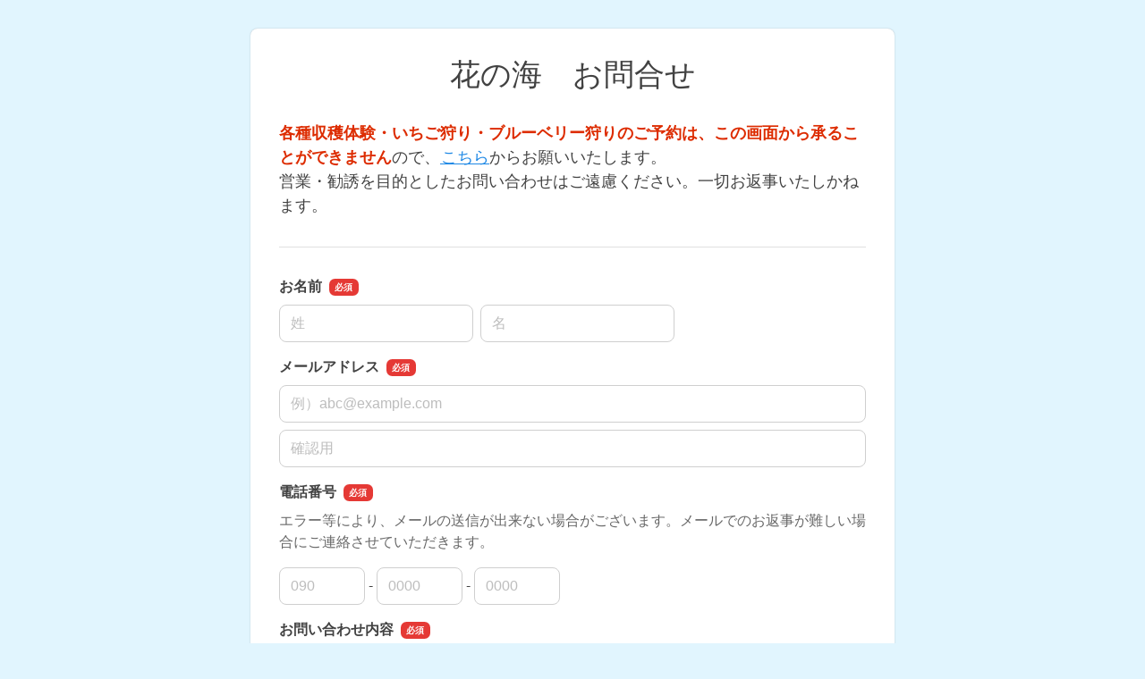

--- FILE ---
content_type: text/html
request_url: https://ssl.form-mailer.jp/fms/cb632587776068
body_size: 23851
content:
<!DOCTYPE html>
<html lang="ja">

  <head>





    <meta charset="UTF-8">
    <meta http-equiv="X-UA-Compatible" content="ie=edge">
    <meta name="viewport" content="width=device-width,initial-scale=1.0,minimum-scale=1.0">
    <title>花の海　お問合せ</title>

    <meta name="robots" content="nofollow">

    <link rel="stylesheet" href="/formfiles/vendor/vanillajs-datepicker/1.3.1/css/datepicker.min.css">
    <link href="/formfiles/cache/theme/2.css?20090908091959" rel="stylesheet">
    <script src="https://cdnjs.cloudflare.com/polyfill/v3/polyfill.min.js?features=default%2CResizeObserver%2ClocalStorage" crossorigin="anonymous"></script>
    <script src="/formfiles/vendor/jquery/3.5.1/jquery.min.js"></script>
    <script src="/formfiles/vendor/bootstrap/5.2.0/bootstrap.bundle.min.js"></script>
    <script src="/formfiles/vendor/vanillajs-datepicker/1.3.1/js/datepicker-full.min.js"></script>
    <script src="/formfiles/vendor/vanillajs-datepicker/1.3.1/js/locales/ja.js"></script>
    <script src="/formfiles/vendor/jaconv/jaconv.min.js"></script>
    <script src="/formfiles/vendor/yubinbango/yubinbango.js"></script>
    <script src="/formfiles/vendor/axios/0.21.0/axios.min.js"></script>
    <script src="/formfiles/vendor/stacktrace.js/2.0.0/stacktrace.min.js"></script>
    <script src="/formfiles/js/submissions-create.js?20260116010737"></script>
    <script src="/formfiles/js/embed-inner.js?20260116010737"></script>
  </head>

  <body data-data="{&quot;holidays&quot;:[&quot;2025-01-01&quot;,&quot;2025-01-13&quot;,&quot;2025-02-11&quot;,&quot;2025-02-23&quot;,&quot;2025-02-24&quot;,&quot;2025-03-20&quot;,&quot;2025-04-29&quot;,&quot;2025-05-03&quot;,&quot;2025-05-04&quot;,&quot;2025-05-05&quot;,&quot;2025-05-06&quot;,&quot;2025-07-21&quot;,&quot;2025-08-11&quot;,&quot;2025-09-15&quot;,&quot;2025-09-23&quot;,&quot;2025-10-13&quot;,&quot;2025-11-03&quot;,&quot;2025-11-23&quot;,&quot;2025-11-24&quot;,&quot;2026-01-01&quot;,&quot;2026-01-12&quot;,&quot;2026-02-11&quot;,&quot;2026-02-23&quot;,&quot;2026-03-20&quot;,&quot;2026-04-29&quot;,&quot;2026-05-03&quot;,&quot;2026-05-04&quot;,&quot;2026-05-05&quot;,&quot;2026-05-06&quot;,&quot;2026-07-20&quot;,&quot;2026-08-11&quot;,&quot;2026-09-21&quot;,&quot;2026-09-22&quot;,&quot;2026-09-23&quot;,&quot;2026-10-12&quot;,&quot;2026-11-03&quot;,&quot;2026-11-23&quot;,&quot;2027-01-01&quot;,&quot;2027-01-11&quot;,&quot;2027-02-11&quot;,&quot;2027-02-23&quot;,&quot;2027-03-21&quot;,&quot;2027-03-22&quot;,&quot;2027-04-29&quot;,&quot;2027-05-03&quot;,&quot;2027-05-04&quot;,&quot;2027-05-05&quot;,&quot;2027-07-19&quot;,&quot;2027-08-11&quot;,&quot;2027-09-20&quot;,&quot;2027-09-23&quot;,&quot;2027-10-11&quot;,&quot;2027-11-03&quot;,&quot;2027-11-23&quot;]}" >



    <div class="container-fluid">

      <div class="contents form-fieldset-margin-sm   form-fieldset-position-row efo-off ">
        <form action="/fms/cb632587776068/submissions/confirm" method="post" name="form1" enctype="multipart/form-data" class="formmailer-form" data-form-hash="cb632587776068" data-has-formdata="0" data-upload-progress-enabled="1" accept-charset="UTF-8" novalidate>

          <h1 class="form-title">花の海　お問合せ</h1>
          <p class="form-description"><span style="color: rgb(221, 44, 0);"><strong><span style="font-size: 18px;">各種収穫体験・いちご狩り・ブルーベリー狩りのご予約は、この画面から承ることができません</span></strong></span><span style="font-size: 18px;">ので、<a href="https://www4.revn.jp/hanaumi/reserve/calendar"> こちら</a>からお願いいたします。<br>営業・勧誘を目的としたお問い合わせはご遠慮ください。一切お返事いたしかねます。</span></p>
          <hr />





          <!-- name -->
          <div role="group" data-fieldset-id="6739110" class="form-fieldset form-fieldset-name required" data-ng-words-flg="0" data-ng-words="[]" data-fieldset-label="お名前" >
            <legend>お名前</legend>
            <div>
              <div class="form-group">
                <div class="d-flex">
                  <div class="form-fieldgroup me-2">
                    <label for="field_6739110_sei" class="visually-hidden">名前の姓</label>
                    <input id="field_6739110_sei" class="form-control form-name-sei" name="field_6739110_sei" type="text" value="" maxlength="2500" autocapitalize="off" placeholder="姓" required data-pattern="1"  autocomplete="family-name">
                    <div class="invalid-feedback"></div>
                  </div>
                  <div class="form-fieldgroup">
                    <label for="field_6739110_mei" class="visually-hidden">名前の名</label>
                    <input id="field_6739110_mei" class="form-control form-name-mei" name="field_6739110_mei" type="text" value="" maxlength="2500" autocapitalize="off" placeholder="名" required data-pattern="1"  autocomplete="given-name">
                    <div class="invalid-feedback"></div>
                  </div>
                </div>
              </div>
            </div>
          </div>

          <!-- email -->
          <div role="group" data-fieldset-id="6739111" class="form-fieldset form-fieldset-email required " data-ng-words-flg="0" data-ng-words="[]" data-fieldset-label="メールアドレス"  >
            <legend>メールアドレス</legend>
            <div>
              <div class="form-group">
                <div class="row">
                  <div class="col-12 form-fieldgroup">
                    <label for="field_6739111" class="visually-hidden">メールアドレス</label>
                    <input id="field_6739111" class="form-control form-email" name="field_6739111" type="email" maxlength="2500" placeholder="例）abc@example.com" autocapitalize="off" required autocomplete="email">
                    <div class="invalid-feedback"></div>
                  </div>
                </div>
                <div class="row mt-2">
                  <div class="col-12 form-fieldgroup">
                    <label for="field_6739111_mcon" class="visually-hidden">メールアドレスの確認用</label>
                    <input id="field_6739111_mcon" class="form-control form-email" name="field_6739111_mcon" type="email" value="" maxlength="2500" placeholder="確認用" autocapitalize="off" required>
                    <div class="invalid-feedback"></div>
                  </div>
                </div>
              </div>
            </div>
          </div>

          <!-- phone -->
          <div role="group" data-fieldset-id="6739115" class="form-fieldset form-fieldset-phone-split required" data-fieldset-label="電話番号"  >
            <legend>電話番号</legend>
            <div>
              <div class="mb-3 description-top">エラー等により、メールの送信が出来ない場合がございます。メールでのお返事が難しい場合にご連絡させていただきます。</div>
              <div class="form-group form-fieldgroup">
              <div class="d-flex align-items-center">
                <label for="field_6739115_1" class="visually-hidden">電話番号の市外局番</label>
                <input id="field_6739115_1" class="form-control form-group-control form-phone-number1" name="field_6739115_1" type="tel" value="" maxlength="4" pattern="^\d+$" placeholder="090" required>
                <div class="mx-1">-</div>
                <label for="field_6739115_2" class="visually-hidden">電話番号の市内局番</label>
                <input id="field_6739115_2" class="form-control form-group-control form-phone-number2" name="field_6739115_2" type="tel" value="" maxlength="4" pattern="^\d+$" placeholder="0000" required>
                <div class="mx-1">-</div>
                <label for="field_6739115_3" class="visually-hidden">電話番号の加入者番号</label>
                <input id="field_6739115_3" class="form-control form-group-control form-phone-number3" name="field_6739115_3" type="tel" value="" maxlength="4" pattern="^\d+$" placeholder="0000" required>
              </div>
                <div class="invalid-feedback"></div>
              </div>
            </div>
          </div>

          <!-- textarea -->
          <div role="group" data-fieldset-id="6746570" class="form-fieldset form-fieldset-textarea required"  data-ng-words-flg="0" data-ng-words="[]" data-fieldset-label="お問い合わせ内容" >
            <legend>お問い合わせ内容</legend>
            <div>
              <div class="mb-3 description-top">お問い合わせフォームからのご回答には、お時間をいただくこともございます。<br>お急ぎの方は、お電話にてお問い合わせください。<br><u>※各種収穫体験・いちご狩り・ブルーベリー狩り予約は</u><a href="https://www4.revn.jp/hanaumi/reserve/calendar"><u>こちら</u></a>。</div>
              <div class="form-group form-fieldgroup">
                <label for="field_6746570" class="visually-hidden">お問い合わせ内容</label>
                <textarea id="field_6746570" class="form-control" name="field_6746570" style="width: 30rem" rows="5" data-pattern="1"  autocapitalize="off" placeholder="" required  ></textarea>
                <div class="invalid-feedback"></div>
              </div>
            </div>
          </div>

          <!-- label -->
          <div role="group" data-fieldset-id="6746701" class="form-fieldset form-fieldset-label" >
            <div>
              <br><strong>受信設定確認についてのお願い</strong><br>お問合せ内容の確認後、「●●●●@hana-umi.com」の形式のメールアドレスよりご回答をお送りさせていただきます。<br><br>au・docomo・SoftBankなどのキャリアメールをご利用の場合、セキュリティ設定により、一部のメール受信が拒否されている場合がございます。<br>「hana-umi.com」ドメインからのメールを受信できるよう、受信・拒否設定や迷惑メールフィルター等のご確認をお願いいたします。<br><br>また、メールソフト等の設定により「迷惑メール」と認識されている場合もございます。<br>メールが届かない場合、迷惑メールフォルダやゴミ箱に自動振り分けされていないか、ご確認ください。
            </div>
          </div>




          <div class="d-grid gap-2 form-buttons">
            <input class="btn btn-default form-btn-submit" name="submit" type="submit" id="submit" value="確認画面へ">
          </div>

          <input type="hidden" name="validated" value="0">
<div class="toast-container position-fixed top-0 start-50 translate-middle-x p-4">
  <div aria-atomic="true" aria-live="assertive" class="toast text-center bg-white border-0" role="alert">
    <div class="d-flex p-2">
      <div class="toast-body fw-bold w-100">
        <div class="text-dark mb-3">
          お客様の端末に保存されている<br>
          前回中断された入力内容を復元しました
        </div>
        <div class="d-grid gap-2">
          <button aria-label="Close" class="btn btn-sm btn-light" data-bs-dismiss="toast" type="button">メッセージを閉じる</button>
          <input class="btn btn-sm btn-danger toast-reset" type="button" value="入力内容のリセット">
        </div>
      </div>
    </div>
  </div>
</div>

        </form>

      </div>


  <div class="powered">
<a class="logo-powered" rel="nofollow" href="https://www.form-mailer.jp/?utm_source=https://ssl.form-mailer.jp/fms/cb632587776068&utm_medium=ownedmedia&utm_campaign=powered-by-formmailer" target="_blank">
<svg xmlns="http://www.w3.org/2000/svg" width="206" height="23" viewBox="0 0 206 23"><defs><style>.a{fill:#00adec;}.b{fill:#3e3a39;}.c{fill:#9e9e9e;}</style></defs><g transform="translate(-21.064 -23)"><g transform="translate(107.064 23)"><path class="a" d="M192.332,13.847a1,1,0,0,1-1.03.029L178.212,5.243q-.441-.262-.088.087L191.3,18.514a.681.681,0,0,0,.912,0L210.777.227c.235-.233.235-.262-.059-.058Z" transform="translate(-125.803 -0.032)"/><path class="b" d="M207.786,20.871a2.633,2.633,0,0,0,1.147-.35l1.912-1.371c.294-.2.235-.35-.118-.35H193.107c-.353,0-.382.146-.088.321l2.353,1.429a2.714,2.714,0,0,0,1.147.321Z" transform="translate(-136.272 -13.475)"/><path class="b" d="M205.611,44.8a.619.619,0,0,0,.618-.612V30.535c0-.35-.206-.408-.441-.175l-1.471,1.6a1.771,1.771,0,0,0-.441,1.05v9.1a.619.619,0,0,1-.618.612H182.871a.619.619,0,0,1-.618-.612V32.752a1.51,1.51,0,0,0-.471-1.021l-1.412-1.167c-.265-.233-.471-.117-.471.2V44.185a.619.619,0,0,0,.618.612Z" transform="translate(-127.157 -22.001)"/><path class="b" d="M0,19.879A.388.388,0,0,1,.382,19.5H10.914a.388.388,0,0,1,.382.379v1.6a.388.388,0,0,1-.382.379H3.03a.388.388,0,0,0-.382.379V26.5a.388.388,0,0,0,.382.379H8.207a.388.388,0,0,1,.382.379v1.6a.388.388,0,0,1-.382.379H3.03a.388.388,0,0,0-.382.379v7.233a.388.388,0,0,1-.382.379H.382A.388.388,0,0,1,0,36.854Z" transform="translate(0 -14.408)"/><path class="b" d="M37.966,40.1a6.247,6.247,0,0,1,4.471,1.721A5.779,5.779,0,0,1,44.2,46.137a5.446,5.446,0,0,1-1.794,4.2A6.423,6.423,0,0,1,37.878,52a6.085,6.085,0,0,1-4.413-1.692A5.631,5.631,0,0,1,31.7,46.079a5.57,5.57,0,0,1,1.794-4.258A6.2,6.2,0,0,1,37.966,40.1Zm-.118,2.1a3.741,3.741,0,0,0-2.765,1.079,3.859,3.859,0,0,0-1.088,2.771,3.675,3.675,0,0,0,1.088,2.742,3.93,3.93,0,0,0,2.824,1.05A3.718,3.718,0,0,0,40.7,48.762a3.921,3.921,0,0,0-.059-5.483A3.674,3.674,0,0,0,37.848,42.2Z" transform="translate(-22.375 -29)"/><path class="b" d="M80.542,39.633a.388.388,0,0,1,.382.379v1.925c0,.2.029.321.059.262a4.6,4.6,0,0,1,.294-.379s2-2.421,3.148-2.421a4.243,4.243,0,0,1,2.765,1.312l-1.03,1.721a.325.325,0,0,1-.5.087,5.1,5.1,0,0,0-1.942-.933,2.324,2.324,0,0,0-1.942,1.079,3.93,3.93,0,0,0-.824,2.537V50.95a.388.388,0,0,1-.382.379H78.982a.388.388,0,0,1-.382-.379V40.012a.388.388,0,0,1,.382-.379Z" transform="translate(-55.544 -28.504)"/><path class="b" d="M120.737,42.771v8.108a.388.388,0,0,1-.382.379h-1.589a.388.388,0,0,1-.382-.379V45.1a6.043,6.043,0,0,0-.029-.729,7.673,7.673,0,0,0-.5-2.333,2.032,2.032,0,0,0-1.824-.758,2.774,2.774,0,0,0-1.324.321,6.378,6.378,0,0,0-1.383,1.167v8.108a.388.388,0,0,1-.382.379h-1.559a.388.388,0,0,1-.382-.379V39.942a.388.388,0,0,1,.382-.379h1.559a.388.388,0,0,1,.382.379v.787c0,.2.147.262.294.146,0,0,2.059-1.575,3.177-1.575a3.808,3.808,0,0,1,3.471,2.129,5.245,5.245,0,0,1,3.912-2.129A3.561,3.561,0,0,1,127,40.554a5.572,5.572,0,0,1,1.118,3.792v6.533a.388.388,0,0,1-.382.379h-1.559a.388.388,0,0,1-.382-.379V44.7c0-.2-.029-.525-.029-.729a4.943,4.943,0,0,0-.559-1.867,2.055,2.055,0,0,0-1.736-.787A3.6,3.6,0,0,0,120.737,42.771Z" transform="translate(-78.447 -28.433)"/><path class="b" d="M283.254,44.229v4.608a3.089,3.089,0,0,0,.088.729.326.326,0,0,0,.324.233,2.834,2.834,0,0,0,1.294-.612v1.021a.689.689,0,0,1-.324.554s-.618.35-.941.5a2.886,2.886,0,0,1-1,.175c-1,0-1.559-.379-1.736-1.137a5.174,5.174,0,0,1-3.177,1.137,2.784,2.784,0,0,1-2.059-.817,2.691,2.691,0,0,1-.824-2.042,2.889,2.889,0,0,1,.794-1.983,5.219,5.219,0,0,1,2.265-1.371l2.618-.9a.494.494,0,0,0,.353-.437,2.928,2.928,0,0,0-.118-.671s-.588-1.75-2-1.75a5.1,5.1,0,0,0-3.707,1.954V41.254a.865.865,0,0,1,.294-.583,7.437,7.437,0,0,1,3.589-1.371,4.484,4.484,0,0,1,3.059.992,2.872,2.872,0,0,1,.677.846,3.035,3.035,0,0,1,.382,1.05A8.266,8.266,0,0,1,283.254,44.229Zm-2.294,4.725V45.833a.234.234,0,0,0-.353-.233l-.853.321c-.206.088-.5.2-.677.292a6.861,6.861,0,0,0-1.324.787,1.645,1.645,0,0,0-.5,1.2,1.575,1.575,0,0,0,.471,1.2,1.6,1.6,0,0,0,1.206.467A2.938,2.938,0,0,0,280.96,48.954Z" transform="translate(-194.264 -28.433)"/><path class="b" d="M313.6,51.516a.388.388,0,0,0,.382.379h1.559a.388.388,0,0,0,.382-.379V40.579a.388.388,0,0,0-.382-.379h-1.559a.388.388,0,0,0-.382.379Z" transform="translate(-221.595 -29.071)"/><path class="b" d="M314.353,27.342a1.459,1.459,0,0,0,1-.408,1.331,1.331,0,0,0,0-1.925,1.358,1.358,0,0,0-1-.408,1.323,1.323,0,0,0-.941.408,1.3,1.3,0,0,0-.412.933,1.367,1.367,0,0,0,.412.962A1.246,1.246,0,0,0,314.353,27.342Z" transform="translate(-221.172 -17.636)"/><path class="b" d="M327.1,19.879a.388.388,0,0,1,.382-.379h1.559a.388.388,0,0,1,.382.379V36.854a.388.388,0,0,1-.382.379h-1.559a.388.388,0,0,1-.382-.379Z" transform="translate(-231.134 -14.408)"/><path class="b" d="M349.531,45.237c0,.175-.177.292-.382.292h-7.5a.28.28,0,0,0-.294.35,5.586,5.586,0,0,0,1.059,2.3,3.728,3.728,0,0,0,2.706.992,7.241,7.241,0,0,0,4.265-1.4v1.867a.689.689,0,0,1-.324.554,11.245,11.245,0,0,1-1.794.817,8.966,8.966,0,0,1-2.471.292,5.646,5.646,0,0,1-3.148-.787,5.705,5.705,0,0,1-1.912-2.158,6.735,6.735,0,0,1-.735-3.15,6.138,6.138,0,0,1,1.53-4.346,5.071,5.071,0,0,1,3.942-1.662,4.712,4.712,0,0,1,3.736,1.633,6.959,6.959,0,0,1,1.324,4.4Zm-8.207-1.079h5.53a.28.28,0,0,0,.294-.35,4.5,4.5,0,0,0-.765-1.779,2.7,2.7,0,0,0-2-.758,2.934,2.934,0,0,0-2.059.758A3.633,3.633,0,0,0,341.324,44.158Z" transform="translate(-239.592 -28.362)"/><path class="b" d="M381.671,39.633a.388.388,0,0,1,.382.379v1.925c0,.2.029.321.059.262a4.583,4.583,0,0,1,.294-.379s2-2.421,3.148-2.421a4.242,4.242,0,0,1,2.765,1.312l-1.03,1.721a.325.325,0,0,1-.5.087,5.1,5.1,0,0,0-1.941-.933,2.324,2.324,0,0,0-1.942,1.079,3.93,3.93,0,0,0-.824,2.537V50.95a.388.388,0,0,1-.382.379h-1.618a.388.388,0,0,1-.382-.379V40.012a.388.388,0,0,1,.382-.379Z" transform="translate(-268.319 -28.504)"/></g><path class="c" d="M1.064-10h4.41a4.191,4.191,0,0,1,1.736.308,2.74,2.74,0,0,1,1.036.77,2.615,2.615,0,0,1,.5,1.008A4.281,4.281,0,0,1,8.876-6.9a4.2,4.2,0,0,1-.133,1,2.619,2.619,0,0,1-.5,1,2.681,2.681,0,0,1-1.036.763,4.277,4.277,0,0,1-1.736.3H2.814V0H1.064Zm1.75,4.732H5.376a2.282,2.282,0,0,0,.6-.084,1.723,1.723,0,0,0,.567-.273,1.4,1.4,0,0,0,.42-.5,1.729,1.729,0,0,0,.161-.791,2.045,2.045,0,0,0-.14-.812,1.3,1.3,0,0,0-.378-.511A1.345,1.345,0,0,0,6.062-8.5a2.964,2.964,0,0,0-.658-.07H2.814ZM13.5.2a3.942,3.942,0,0,1-1.547-.287A3.3,3.3,0,0,1,10.8-.882a3.383,3.383,0,0,1-.714-1.2,4.635,4.635,0,0,1-.245-1.54,4.59,4.59,0,0,1,.245-1.526,3.383,3.383,0,0,1,.714-1.2,3.3,3.3,0,0,1,1.148-.791A3.942,3.942,0,0,1,13.5-7.434a3.942,3.942,0,0,1,1.547.287,3.3,3.3,0,0,1,1.148.791,3.383,3.383,0,0,1,.714,1.2,4.59,4.59,0,0,1,.245,1.526,4.634,4.634,0,0,1-.245,1.54,3.383,3.383,0,0,1-.714,1.2,3.3,3.3,0,0,1-1.148.791A3.942,3.942,0,0,1,13.5.2Zm0-1.26a1.831,1.831,0,0,0,.924-.224,1.947,1.947,0,0,0,.644-.588,2.566,2.566,0,0,0,.371-.819,3.664,3.664,0,0,0,.119-.931,3.691,3.691,0,0,0-.119-.924,2.477,2.477,0,0,0-.371-.819,1.978,1.978,0,0,0-.644-.581,1.831,1.831,0,0,0-.924-.224,1.831,1.831,0,0,0-.924.224,1.978,1.978,0,0,0-.644.581,2.477,2.477,0,0,0-.371.819,3.691,3.691,0,0,0-.119.924,3.664,3.664,0,0,0,.119.931,2.566,2.566,0,0,0,.371.819,1.947,1.947,0,0,0,.644.588A1.831,1.831,0,0,0,13.5-1.064Zm4.326-6.174h1.694l1.414,5.4h.028l1.358-5.4h1.61l1.3,5.4h.028l1.47-5.4H28.35L26.082,0H24.444L23.1-5.376h-.028L21.742,0h-1.68Zm16.52,2.982a2.574,2.574,0,0,0-.161-.728,1.94,1.94,0,0,0-.364-.609,1.8,1.8,0,0,0-.56-.42,1.65,1.65,0,0,0-.735-.161,1.918,1.918,0,0,0-.763.147,1.745,1.745,0,0,0-.588.406,2.008,2.008,0,0,0-.392.609,2.125,2.125,0,0,0-.161.756Zm-3.724,1.05a2.78,2.78,0,0,0,.119.812,2,2,0,0,0,.357.686,1.721,1.721,0,0,0,.6.469,1.986,1.986,0,0,0,.868.175,1.917,1.917,0,0,0,1.127-.3,1.779,1.779,0,0,0,.637-.9H35.84a3.009,3.009,0,0,1-.434,1.05,3.02,3.02,0,0,1-.742.777,3.2,3.2,0,0,1-.973.476A3.917,3.917,0,0,1,32.564.2a3.832,3.832,0,0,1-1.512-.28,3.126,3.126,0,0,1-1.113-.784,3.327,3.327,0,0,1-.686-1.2,4.891,4.891,0,0,1-.231-1.54,4.357,4.357,0,0,1,.245-1.463,3.745,3.745,0,0,1,.7-1.218,3.348,3.348,0,0,1,1.1-.833,3.333,3.333,0,0,1,1.456-.308,3.244,3.244,0,0,1,1.533.357,3.364,3.364,0,0,1,1.127.945,3.826,3.826,0,0,1,.651,1.351,4.141,4.141,0,0,1,.1,1.575Zm6.538-4.032h1.5v1.4h.028a1.615,1.615,0,0,1,.273-.574,2.662,2.662,0,0,1,.49-.511,2.476,2.476,0,0,1,.637-.371,1.907,1.907,0,0,1,.714-.14,3.463,3.463,0,0,1,.385.014l.217.028v1.54q-.168-.028-.343-.049a2.878,2.878,0,0,0-.343-.021,1.834,1.834,0,0,0-.763.161,1.752,1.752,0,0,0-.623.476,2.333,2.333,0,0,0-.42.777,3.363,3.363,0,0,0-.154,1.064V0h-1.6ZM46.8-4.256a2.574,2.574,0,0,0-.161-.728,1.94,1.94,0,0,0-.364-.609,1.8,1.8,0,0,0-.56-.42,1.65,1.65,0,0,0-.735-.161,1.918,1.918,0,0,0-.763.147,1.745,1.745,0,0,0-.588.406,2.008,2.008,0,0,0-.392.609,2.125,2.125,0,0,0-.161.756Zm-3.724,1.05a2.78,2.78,0,0,0,.119.812,2,2,0,0,0,.357.686,1.721,1.721,0,0,0,.6.469,1.986,1.986,0,0,0,.868.175,1.917,1.917,0,0,0,1.127-.3,1.779,1.779,0,0,0,.637-.9H48.3a3.009,3.009,0,0,1-.434,1.05,3.02,3.02,0,0,1-.742.777,3.2,3.2,0,0,1-.973.476A3.917,3.917,0,0,1,45.024.2a3.832,3.832,0,0,1-1.512-.28A3.126,3.126,0,0,1,42.4-.868a3.327,3.327,0,0,1-.686-1.2,4.891,4.891,0,0,1-.231-1.54,4.357,4.357,0,0,1,.245-1.463,3.745,3.745,0,0,1,.7-1.218,3.348,3.348,0,0,1,1.1-.833,3.333,3.333,0,0,1,1.456-.308,3.244,3.244,0,0,1,1.533.357,3.364,3.364,0,0,1,1.127.945,3.826,3.826,0,0,1,.651,1.351,4.141,4.141,0,0,1,.1,1.575ZM56.434,0H54.922V-.98h-.028a1.9,1.9,0,0,1-.938.9,3.178,3.178,0,0,1-1.3.273,3.456,3.456,0,0,1-1.491-.3,2.974,2.974,0,0,1-1.057-.819,3.5,3.5,0,0,1-.63-1.225,5.311,5.311,0,0,1-.21-1.519,4.854,4.854,0,0,1,.266-1.694,3.392,3.392,0,0,1,.707-1.176,2.733,2.733,0,0,1,1.008-.679A3.207,3.207,0,0,1,52.4-7.434a3.868,3.868,0,0,1,.686.063,3.022,3.022,0,0,1,.672.2,2.65,2.65,0,0,1,.595.357,1.979,1.979,0,0,1,.455.511h.028V-10h1.6ZM50.862-3.542a3.53,3.53,0,0,0,.119.91,2.5,2.5,0,0,0,.364.8,1.842,1.842,0,0,0,.623.56,1.817,1.817,0,0,0,.9.21,1.792,1.792,0,0,0,.917-.224,1.9,1.9,0,0,0,.63-.588,2.659,2.659,0,0,0,.364-.819,3.664,3.664,0,0,0,.119-.931A2.925,2.925,0,0,0,54.355-5.5a1.776,1.776,0,0,0-1.463-.672,1.807,1.807,0,0,0-.945.231,1.943,1.943,0,0,0-.63.6,2.5,2.5,0,0,0-.35.84A4.376,4.376,0,0,0,50.862-3.542ZM62.1-10h1.6v3.7h.028a2.2,2.2,0,0,1,.406-.476,2.54,2.54,0,0,1,.525-.357,2.747,2.747,0,0,1,.6-.224,2.617,2.617,0,0,1,.623-.077,3.457,3.457,0,0,1,1.491.3,2.94,2.94,0,0,1,1.057.826,3.588,3.588,0,0,1,.63,1.225,5.188,5.188,0,0,1,.21,1.5,5.3,5.3,0,0,1-.189,1.414,3.678,3.678,0,0,1-.574,1.211,2.869,2.869,0,0,1-.973.84A2.894,2.894,0,0,1,66.15.2a5.608,5.608,0,0,1-.735-.049,2.774,2.774,0,0,1-.707-.189A2.423,2.423,0,0,1,64.1-.406a1.771,1.771,0,0,1-.455-.588h-.028V0H62.1Zm5.572,6.384a3.6,3.6,0,0,0-.126-.952,2.587,2.587,0,0,0-.378-.819,1.952,1.952,0,0,0-.63-.574,1.712,1.712,0,0,0-.868-.217,1.76,1.76,0,0,0-1.519.7,3.089,3.089,0,0,0-.511,1.862A3.708,3.708,0,0,0,63.777-2.6a2.284,2.284,0,0,0,.4.8,1.992,1.992,0,0,0,.637.532,1.817,1.817,0,0,0,.861.2,1.783,1.783,0,0,0,.924-.224,1.954,1.954,0,0,0,.623-.581,2.356,2.356,0,0,0,.35-.812A4.127,4.127,0,0,0,67.676-3.612Zm2.142-3.626h1.75l1.89,5.4h.028l1.834-5.4h1.666L74.172.392q-.2.49-.385.938a3.357,3.357,0,0,1-.462.791,2,2,0,0,1-.679.546,2.314,2.314,0,0,1-1.036.2A7.263,7.263,0,0,1,70.5,2.786V1.442q.2.028.378.063a2,2,0,0,0,.378.035,1.3,1.3,0,0,0,.462-.07.764.764,0,0,0,.3-.2,1.261,1.261,0,0,0,.2-.315,3.082,3.082,0,0,0,.154-.42l.182-.56Z" transform="translate(20 42.968)"/></g></svg>
</a>
<div class="description-powered">このフォームは「フォームメーラー」を使って作成されています<br />
<a rel="nofollow" href="https://www.form-mailer.jp/?utm_source=https://ssl.form-mailer.jp/fms/cb632587776068&utm_medium=ownedmedia&utm_campaign=powered-by-formmailer" class="btn btn-sm btn-primary mt-2" style="border-radius: 100vh; font-size: .75rem; padding: .25rem .75rem; text-decoration: none;">無料でフォームを作成する</a></div>
</div>

    </div>

    <script>
      var page;
      $(document).ready(function () {
        // Promise, HTML5 Form Validationが利用できることを前提とする
        if (typeof Promise !== "undefined" && "validity" in document.createElement("input")) {
          page = new SubmissionsCreatePage();
        }
      });
    </script>

  </body>

</html>
